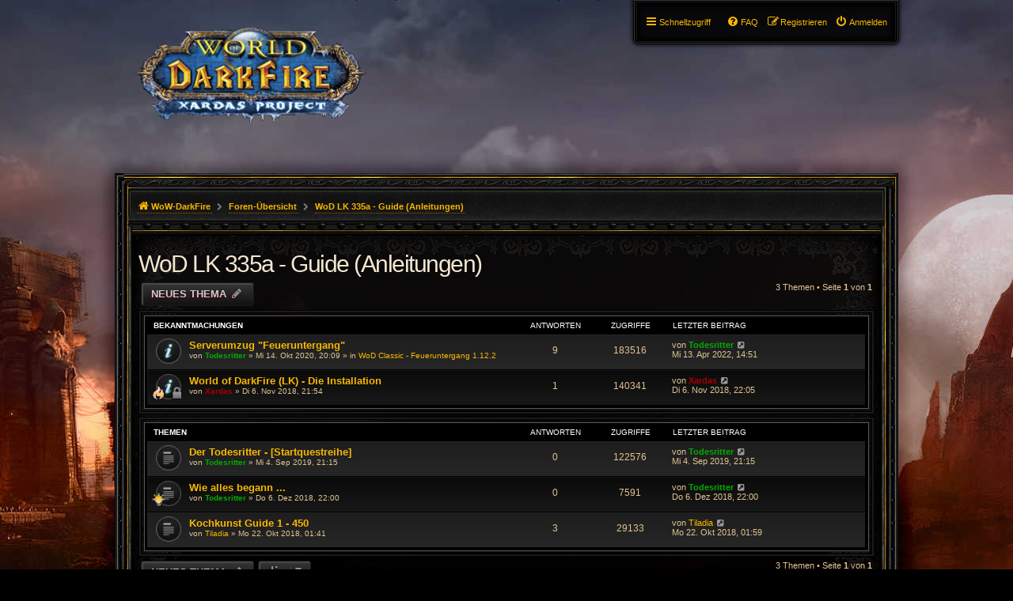

--- FILE ---
content_type: text/html; charset=UTF-8
request_url: http://wow-darkfire.bplaced.net/forum/viewforum.php?f=5&sid=272608d4ca01b71878bfba169125b9e1
body_size: 6870
content:
<!DOCTYPE html>
<html dir="ltr" lang="de">
<head>
<meta charset="utf-8" />
<meta http-equiv="X-UA-Compatible" content="IE=edge">
<meta name="viewport" content="width=device-width, initial-scale=1" />

<title>WoD LK 335a - Guide (Anleitungen) - WoW-DarkFire Forum</title>

	<link rel="alternate" type="application/atom+xml" title="Feed - WoW-DarkFire Forum" href="/forum/app.php/feed?sid=62e99e419f3aeb3000ec9fd2c1377ad4">			<link rel="alternate" type="application/atom+xml" title="Feed - Neue Themen" href="/forum/app.php/feed/topics?sid=62e99e419f3aeb3000ec9fd2c1377ad4">		<link rel="alternate" type="application/atom+xml" title="Feed - Forum - WoD LK 335a - Guide (Anleitungen)" href="/forum/app.php/feed/forum/5?sid=62e99e419f3aeb3000ec9fd2c1377ad4">		
	<link rel="canonical" href="http://wow-darkfire.bplaced.net/forum/viewforum.php?f=5">

<!--
	phpBB style name: PBWoW 3.2.1
	Based on style:   prosilver (this is the default phpBB3 style)
	Original author:  Tom Beddard ( http://www.subBlue.com/ )
	Modified by: PayBas ( http://www.pbwow.com/ )
	Maintained by: Sajaki ( http://www.avathar.be/ )
-->

<link href="./assets/css/font-awesome.min.css?assets_version=11" rel="stylesheet">
<link href="./styles/prosilver/theme/stylesheet.css?assets_version=1" rel="stylesheet">
<link href="./styles/prosilver/theme/en/stylesheet.css?assets_version=1" rel="stylesheet">

<link href="./styles/pbwow3/theme/stylesheet.css?assets_version=11" rel="stylesheet">
<link href="./styles/pbwow3/theme/en/stylesheet.css?assets_version=11" rel="stylesheet">




<!--[if lte IE 9]>
<link href="./styles/pbwow3/theme/tweaks.css?assets_version=11" rel="stylesheet">
<![endif]-->





</head>
<body id="phpbb" class="nojs notouch section-viewforum ltr pbwow3 ">


<div id="wrap" class="wrap">
	<a id="top" class="top-anchor" accesskey="t"></a>
	<div id="page-header">
		<div class="headerbar" role="banner">
					<div class="inner">

			<div id="site-description" class="site-description">
				<a id="logo" class="logo" href="http://wow-darkfire.tk" title="WoW-DarkFire">
					<span class="site_logo"></span></a>
				<h1>WoW-DarkFire Forum</h1>
				<p>Nur für den Privatserver WoW-DarkFire</p>
				<p class="skiplink"><a href="#start_here">Zum Inhalt</a></p>
			</div>

									
			</div>
					</div>
				<div class="navblock" role="navigation">
	<div class="inner">
	<ul id="nav-main" class="nav-main linklist" role="menubar">
		<li id="quick-links" class="quick-links dropdown-container responsive-menu hidden" data-skip-responsive="true">
			<a href="#" class="dropdown-trigger">
				<i class="icon fa-bars fa-fw" aria-hidden="true"></i><span>Schnellzugriff</span>
			</a>
			<div class="dropdown">
				<div class="pointer"><div class="pointer-inner"></div></div>
				<ul class="dropdown-contents" role="menu">
					
					
											<li class="separator"></li>

																		<li>
							<a href="./memberlist.php?mode=team&amp;sid=62e99e419f3aeb3000ec9fd2c1377ad4" role="menuitem">
								<i class="icon fa-shield fa-fw" aria-hidden="true"></i><span>Das Team</span>
							</a>
						</li>
						

										<li class="separator"></li>

									</ul>
			</div>
		</li>

						<li class="rightside"  data-skip-responsive="true">
				<a href="./ucp.php?mode=login&amp;sid=62e99e419f3aeb3000ec9fd2c1377ad4" title="Anmelden" accesskey="x" role="menuitem">
					<i class="icon fa-power-off fa-fw" aria-hidden="true"></i><span>Anmelden</span>
				</a>
			</li>
						<li class="rightside" data-skip-responsive="true">
				<a href="./ucp.php?mode=register&amp;sid=62e99e419f3aeb3000ec9fd2c1377ad4" role="menuitem">
					<i class="icon fa-pencil-square-o  fa-fw" aria-hidden="true"></i><span>Registrieren</span>
				</a>
			</li>
								
						
		<li data-last-responsive="true" class="rightside"  >
			<a href="/forum/app.php/help/faq?sid=62e99e419f3aeb3000ec9fd2c1377ad4" title="Häufig gestellte Fragen" role="menuitem">
				<i class="icon fa-question-circle fa-fw" aria-hidden="true"></i><span>FAQ</span>
			</a>
		</li>

					</ul>

	</div>
</div>
		<div class="navbar" class="no-search">
	<ul id="nav-breadcrumbs" class="nav-breadcrumbs linklist navlinks" role="menubar">
						<li class="breadcrumbs">
						<span class="crumb"  itemtype="http://data-vocabulary.org/Breadcrumb" itemscope=""><a href="http://wow-darkfire.tk" itemprop="url" data-navbar-reference="home"><i class="icon fa-home fa-fw" aria-hidden="true"></i><span itemprop="title">WoW-DarkFire</span></a></span>
									<span class="crumb"  itemtype="http://data-vocabulary.org/Breadcrumb" itemscope=""><a href="./index.php?sid=62e99e419f3aeb3000ec9fd2c1377ad4" itemprop="url" accesskey="h" data-navbar-reference="index"><span itemprop="title">Foren-Übersicht</span></a></span>

									<span class="crumb"  itemtype="http://data-vocabulary.org/Breadcrumb" itemscope="" data-forum-id="5"><a href="./viewforum.php?f=5&amp;sid=62e99e419f3aeb3000ec9fd2c1377ad4" itemprop="url"><span itemprop="title">WoD LK 335a - Guide (Anleitungen)</span></a></span>
														</li>
				
														
	</ul>
</div>	</div>

	
	<a id="start_here" class="anchor"></a>
	<div id="page-body" class="page-body" role="main">
		
		<h2 class="forum-title"><a href="./viewforum.php?f=5&amp;sid=62e99e419f3aeb3000ec9fd2c1377ad4">WoD LK 335a - Guide (Anleitungen)</a></h2>
<div>
	<!-- NOTE: remove the style="display: none" when you want to have the forum description on the forum body -->
	<div style="display: none !important;">Hier findet Ihr alle Anleitungen<br /></div>	</div>



	<div class="action-bar bar-top">
				
		<a href="./posting.php?mode=post&amp;f=5&amp;sid=62e99e419f3aeb3000ec9fd2c1377ad4" class="button" title="Neues Thema erstellen">
							<span>Neues Thema</span> <i class="icon fa-pencil fa-fw" aria-hidden="true"></i>
					</a>
				
	
	<div class="pagination">
				3 Themen
					&bull; Seite <strong>1</strong> von <strong>1</strong>
			</div>

	</div>




	
			<div class="forumbg announcement">
		<div class="inner">
		<ul class="topiclist">
			<li class="header">
				<dl class="row-item">
					<dt><div class="list-inner">Bekanntmachungen</div></dt>
					<dd class="posts">Antworten</dd>
					<dd class="views">Zugriffe</dd>
					<dd class="lastpost"><span>Letzter Beitrag</span></dd>
				</dl>
			</li>
		</ul>
		<ul class="topiclist topics">
	
				<li class="row bg1 global-announce">
						<dl class="row-item global_read">
				<dt title="Keine ungelesenen Beiträge">
										<div class="list-inner">
																		<a href="./viewtopic.php?f=22&amp;t=819&amp;sid=62e99e419f3aeb3000ec9fd2c1377ad4" class="topictitle">Serverumzug &quot;Feueruntergang&quot;</a>
																								<br />
						
												<div class="responsive-show" style="display: none;">
							Letzter Beitrag von <a href="./memberlist.php?mode=viewprofile&amp;u=49&amp;sid=62e99e419f3aeb3000ec9fd2c1377ad4" style="color: #00AA00;" class="username-coloured">Todesritter</a> &laquo; <a href="./viewtopic.php?f=22&amp;t=819&amp;p=26041&amp;sid=62e99e419f3aeb3000ec9fd2c1377ad4#p26041" title="Gehe zum letzten Beitrag">Mi 13. Apr 2022, 14:51</a>
							<br />Verfasst in <a href="./viewforum.php?f=22&amp;sid=62e99e419f3aeb3000ec9fd2c1377ad4">WoD Classic - Feueruntergang 1.12.2</a>						</div>
												<span class="responsive-show left-box" style="display: none;">Antworten: <strong>9</strong></span>
						
						
						<div class="topic-poster responsive-hide left-box">
																					von <a href="./memberlist.php?mode=viewprofile&amp;u=49&amp;sid=62e99e419f3aeb3000ec9fd2c1377ad4" style="color: #00AA00;" class="username-coloured">Todesritter</a> &raquo; Mi 14. Okt 2020, 20:09
							 &raquo; in <a href="./viewforum.php?f=22&amp;sid=62e99e419f3aeb3000ec9fd2c1377ad4">WoD Classic - Feueruntergang 1.12.2</a>						</div>

						
											</div>
				</dt>
				<dd class="posts">9 <dfn>Antworten</dfn></dd>
				<dd class="views">183516 <dfn>Zugriffe</dfn></dd>
				<dd class="lastpost">
					<span><dfn>Letzter Beitrag </dfn>von <a href="./memberlist.php?mode=viewprofile&amp;u=49&amp;sid=62e99e419f3aeb3000ec9fd2c1377ad4" style="color: #00AA00;" class="username-coloured">Todesritter</a>
													<a href="./viewtopic.php?f=22&amp;t=819&amp;p=26041&amp;sid=62e99e419f3aeb3000ec9fd2c1377ad4#p26041" title="Gehe zum letzten Beitrag">
								<i class="icon fa-external-link-square fa-fw icon-lightgray icon-md" aria-hidden="true"></i><span class="sr-only"></span>
							</a>
												<br />Mi 13. Apr 2022, 14:51
					</span>
				</dd>
			</dl>
					</li>
		
	
	
	
				<li class="row bg2 global-announce">
						<dl class="row-item global_read_locked">
				<dt style="background-image: url(./images/icons/misc/fire.gif); background-repeat: no-repeat;" title="Dieses Thema ist gesperrt. Du kannst keine Beiträge editieren oder weitere Antworten erstellen.">
										<div class="list-inner">
																		<a href="./viewtopic.php?f=5&amp;t=5&amp;sid=62e99e419f3aeb3000ec9fd2c1377ad4" class="topictitle">World of DarkFire (LK) - Die Installation</a>
																								<br />
						
												<div class="responsive-show" style="display: none;">
							Letzter Beitrag von <a href="./memberlist.php?mode=viewprofile&amp;u=2&amp;sid=62e99e419f3aeb3000ec9fd2c1377ad4" style="color: #AA0000;" class="username-coloured">Xardas</a> &laquo; <a href="./viewtopic.php?f=5&amp;t=5&amp;p=11&amp;sid=62e99e419f3aeb3000ec9fd2c1377ad4#p11" title="Gehe zum letzten Beitrag">Di 6. Nov 2018, 22:05</a>
													</div>
												<span class="responsive-show left-box" style="display: none;">Antworten: <strong>1</strong></span>
						
						
						<div class="topic-poster responsive-hide left-box">
																					von <a href="./memberlist.php?mode=viewprofile&amp;u=2&amp;sid=62e99e419f3aeb3000ec9fd2c1377ad4" style="color: #AA0000;" class="username-coloured">Xardas</a> &raquo; Di 6. Nov 2018, 21:54
													</div>

						
											</div>
				</dt>
				<dd class="posts">1 <dfn>Antworten</dfn></dd>
				<dd class="views">140341 <dfn>Zugriffe</dfn></dd>
				<dd class="lastpost">
					<span><dfn>Letzter Beitrag </dfn>von <a href="./memberlist.php?mode=viewprofile&amp;u=2&amp;sid=62e99e419f3aeb3000ec9fd2c1377ad4" style="color: #AA0000;" class="username-coloured">Xardas</a>
													<a href="./viewtopic.php?f=5&amp;t=5&amp;p=11&amp;sid=62e99e419f3aeb3000ec9fd2c1377ad4#p11" title="Gehe zum letzten Beitrag">
								<i class="icon fa-external-link-square fa-fw icon-lightgray icon-md" aria-hidden="true"></i><span class="sr-only"></span>
							</a>
												<br />Di 6. Nov 2018, 22:05
					</span>
				</dd>
			</dl>
					</li>
		
	
			</ul>
		</div>
	</div>
	
			<div class="forumbg">
		<div class="inner">
		<ul class="topiclist">
			<li class="header">
				<dl class="row-item">
					<dt><div class="list-inner">Themen</div></dt>
					<dd class="posts">Antworten</dd>
					<dd class="views">Zugriffe</dd>
					<dd class="lastpost"><span>Letzter Beitrag</span></dd>
				</dl>
			</li>
		</ul>
		<ul class="topiclist topics">
	
				<li class="row bg1">
						<dl class="row-item topic_read">
				<dt title="Keine ungelesenen Beiträge">
										<div class="list-inner">
																		<a href="./viewtopic.php?f=5&amp;t=48&amp;sid=62e99e419f3aeb3000ec9fd2c1377ad4" class="topictitle">Der Todesritter - [Startquestreihe]</a>
																								<br />
						
												<div class="responsive-show" style="display: none;">
							Letzter Beitrag von <a href="./memberlist.php?mode=viewprofile&amp;u=49&amp;sid=62e99e419f3aeb3000ec9fd2c1377ad4" style="color: #00AA00;" class="username-coloured">Todesritter</a> &laquo; <a href="./viewtopic.php?f=5&amp;t=48&amp;p=181&amp;sid=62e99e419f3aeb3000ec9fd2c1377ad4#p181" title="Gehe zum letzten Beitrag">Mi 4. Sep 2019, 21:15</a>
													</div>
						
						
						<div class="topic-poster responsive-hide left-box">
																					von <a href="./memberlist.php?mode=viewprofile&amp;u=49&amp;sid=62e99e419f3aeb3000ec9fd2c1377ad4" style="color: #00AA00;" class="username-coloured">Todesritter</a> &raquo; Mi 4. Sep 2019, 21:15
													</div>

						
											</div>
				</dt>
				<dd class="posts">0 <dfn>Antworten</dfn></dd>
				<dd class="views">122576 <dfn>Zugriffe</dfn></dd>
				<dd class="lastpost">
					<span><dfn>Letzter Beitrag </dfn>von <a href="./memberlist.php?mode=viewprofile&amp;u=49&amp;sid=62e99e419f3aeb3000ec9fd2c1377ad4" style="color: #00AA00;" class="username-coloured">Todesritter</a>
													<a href="./viewtopic.php?f=5&amp;t=48&amp;p=181&amp;sid=62e99e419f3aeb3000ec9fd2c1377ad4#p181" title="Gehe zum letzten Beitrag">
								<i class="icon fa-external-link-square fa-fw icon-lightgray icon-md" aria-hidden="true"></i><span class="sr-only"></span>
							</a>
												<br />Mi 4. Sep 2019, 21:15
					</span>
				</dd>
			</dl>
					</li>
		
	
	
	
				<li class="row bg2">
						<dl class="row-item topic_read">
				<dt style="background-image: url(./images/icons/misc/thinking.gif); background-repeat: no-repeat;" title="Keine ungelesenen Beiträge">
										<div class="list-inner">
																		<a href="./viewtopic.php?f=5&amp;t=6&amp;sid=62e99e419f3aeb3000ec9fd2c1377ad4" class="topictitle">Wie alles begann ...</a>
																								<br />
						
												<div class="responsive-show" style="display: none;">
							Letzter Beitrag von <a href="./memberlist.php?mode=viewprofile&amp;u=49&amp;sid=62e99e419f3aeb3000ec9fd2c1377ad4" style="color: #00AA00;" class="username-coloured">Todesritter</a> &laquo; <a href="./viewtopic.php?f=5&amp;t=6&amp;p=12&amp;sid=62e99e419f3aeb3000ec9fd2c1377ad4#p12" title="Gehe zum letzten Beitrag">Do 6. Dez 2018, 22:00</a>
													</div>
						
						
						<div class="topic-poster responsive-hide left-box">
																					von <a href="./memberlist.php?mode=viewprofile&amp;u=49&amp;sid=62e99e419f3aeb3000ec9fd2c1377ad4" style="color: #00AA00;" class="username-coloured">Todesritter</a> &raquo; Do 6. Dez 2018, 22:00
													</div>

						
											</div>
				</dt>
				<dd class="posts">0 <dfn>Antworten</dfn></dd>
				<dd class="views">7591 <dfn>Zugriffe</dfn></dd>
				<dd class="lastpost">
					<span><dfn>Letzter Beitrag </dfn>von <a href="./memberlist.php?mode=viewprofile&amp;u=49&amp;sid=62e99e419f3aeb3000ec9fd2c1377ad4" style="color: #00AA00;" class="username-coloured">Todesritter</a>
													<a href="./viewtopic.php?f=5&amp;t=6&amp;p=12&amp;sid=62e99e419f3aeb3000ec9fd2c1377ad4#p12" title="Gehe zum letzten Beitrag">
								<i class="icon fa-external-link-square fa-fw icon-lightgray icon-md" aria-hidden="true"></i><span class="sr-only"></span>
							</a>
												<br />Do 6. Dez 2018, 22:00
					</span>
				</dd>
			</dl>
					</li>
		
	
	
	
				<li class="row bg1">
						<dl class="row-item topic_read">
				<dt title="Keine ungelesenen Beiträge">
										<div class="list-inner">
																		<a href="./viewtopic.php?f=5&amp;t=4&amp;sid=62e99e419f3aeb3000ec9fd2c1377ad4" class="topictitle">Kochkunst Guide 1 - 450</a>
																								<br />
						
												<div class="responsive-show" style="display: none;">
							Letzter Beitrag von <a href="./memberlist.php?mode=viewprofile&amp;u=50&amp;sid=62e99e419f3aeb3000ec9fd2c1377ad4" class="username">Tiladia</a> &laquo; <a href="./viewtopic.php?f=5&amp;t=4&amp;p=9&amp;sid=62e99e419f3aeb3000ec9fd2c1377ad4#p9" title="Gehe zum letzten Beitrag">Mo 22. Okt 2018, 01:59</a>
													</div>
												<span class="responsive-show left-box" style="display: none;">Antworten: <strong>3</strong></span>
						
						
						<div class="topic-poster responsive-hide left-box">
																					von <a href="./memberlist.php?mode=viewprofile&amp;u=50&amp;sid=62e99e419f3aeb3000ec9fd2c1377ad4" class="username">Tiladia</a> &raquo; Mo 22. Okt 2018, 01:41
													</div>

						
											</div>
				</dt>
				<dd class="posts">3 <dfn>Antworten</dfn></dd>
				<dd class="views">29133 <dfn>Zugriffe</dfn></dd>
				<dd class="lastpost">
					<span><dfn>Letzter Beitrag </dfn>von <a href="./memberlist.php?mode=viewprofile&amp;u=50&amp;sid=62e99e419f3aeb3000ec9fd2c1377ad4" class="username">Tiladia</a>
													<a href="./viewtopic.php?f=5&amp;t=4&amp;p=9&amp;sid=62e99e419f3aeb3000ec9fd2c1377ad4#p9" title="Gehe zum letzten Beitrag">
								<i class="icon fa-external-link-square fa-fw icon-lightgray icon-md" aria-hidden="true"></i><span class="sr-only"></span>
							</a>
												<br />Mo 22. Okt 2018, 01:59
					</span>
				</dd>
			</dl>
					</li>
		
				</ul>
		</div>
	</div>
	
	<div class="action-bar bar-bottom">
					
			<a href="./posting.php?mode=post&amp;f=5&amp;sid=62e99e419f3aeb3000ec9fd2c1377ad4" class="button" title="Neues Thema erstellen">
							<span>Neues Thema</span> <i class="icon fa-pencil fa-fw" aria-hidden="true"></i>
						</a>

					
					<form method="post" action="./viewforum.php?f=5&amp;sid=62e99e419f3aeb3000ec9fd2c1377ad4">
			<div class="dropdown-container dropdown-container-left dropdown-button-control sort-tools">
	<span title="Anzeige- und Sortierungs-Einstellungen" class="button button-secondary dropdown-trigger dropdown-select">
		<i class="icon fa-sort-amount-asc fa-fw" aria-hidden="true"></i>
		<span class="caret"><i class="icon fa-sort-down fa-fw" aria-hidden="true"></i></span>
	</span>
	<div class="dropdown hidden">
		<div class="pointer"><div class="pointer-inner"></div></div>
		<div class="dropdown-contents">
			<fieldset class="display-options">
							<label>Anzeigen: <select name="st" id="st"><option value="0" selected="selected">Alle Themen</option><option value="1">1 Tag</option><option value="7">7 Tage</option><option value="14">2 Wochen</option><option value="30">1 Monat</option><option value="90">3 Monate</option><option value="180">6 Monate</option><option value="365">1 Jahr</option></select></label>
								<label>Sortiere nach: <select name="sk" id="sk"><option value="a">Autor</option><option value="t" selected="selected">Erstellungsdatum</option><option value="r">Antworten</option><option value="s">Betreff</option><option value="v">Zugriffe</option></select></label>
				<label>Richtung: <select name="sd" id="sd"><option value="a">Aufsteigend</option><option value="d" selected="selected">Absteigend</option></select></label>
								<hr class="dashed" />
				<input type="submit" class="button2" name="sort" value="Los" />
						</fieldset>
		</div>
	</div>
</div>
			</form>
		
		<div class="pagination">
						3 Themen
							 &bull; Seite <strong>1</strong> von <strong>1</strong>
					</div>
	</div>

<div class="action-bar actions-jump">
		<p class="jumpbox-return">
		<a href="./index.php?sid=62e99e419f3aeb3000ec9fd2c1377ad4" class="left-box arrow-left" accesskey="r">
			<!--<i class="icon fa-angle-left fa-fw icon-black" aria-hidden="true"></i>-->
			<span>Zurück zur Foren-Übersicht</span>
		</a>
	</p>
	
		<div class="jumpbox dropdown-container dropdown-container-right dropdown-up dropdown-left dropdown-button-control" id="jumpbox">
			<span title="Gehe zu" class="button button-secondary dropdown-trigger dropdown-select">
				<span>Gehe zu</span>
				<span class="caret"><i class="icon fa-sort-down fa-fw" aria-hidden="true"></i></span>
			</span>
		<div class="dropdown">
			<div class="pointer"><div class="pointer-inner"></div></div>
			<ul class="dropdown-contents">
																				<li><a href="./viewforum.php?f=3&amp;sid=62e99e419f3aeb3000ec9fd2c1377ad4" class="jumpbox-forum-link"> <span> WoD LK 335a - Diskussionen und Hilfe</span></a></li>
																<li><a href="./viewforum.php?f=4&amp;sid=62e99e419f3aeb3000ec9fd2c1377ad4" class="jumpbox-sub-link"><span class="spacer"></span> <span>&#8627; &nbsp; Berufe</span></a></li>
																<li><a href="./viewforum.php?f=17&amp;sid=62e99e419f3aeb3000ec9fd2c1377ad4" class="jumpbox-sub-link"><span class="spacer"></span> <span>&#8627; &nbsp; Marktplatz</span></a></li>
																<li><a href="./viewforum.php?f=18&amp;sid=62e99e419f3aeb3000ec9fd2c1377ad4" class="jumpbox-sub-link"><span class="spacer"></span> <span>&#8627; &nbsp; Weltereignisse</span></a></li>
																<li><a href="./viewforum.php?f=19&amp;sid=62e99e419f3aeb3000ec9fd2c1377ad4" class="jumpbox-sub-link"><span class="spacer"></span> <span>&#8627; &nbsp; AddOns</span></a></li>
																<li><a href="./viewforum.php?f=20&amp;sid=62e99e419f3aeb3000ec9fd2c1377ad4" class="jumpbox-sub-link"><span class="spacer"></span> <span>&#8627; &nbsp; Instanzen</span></a></li>
																<li><a href="./viewforum.php?f=21&amp;sid=62e99e419f3aeb3000ec9fd2c1377ad4" class="jumpbox-sub-link"><span class="spacer"></span> <span>&#8627; &nbsp; Hilfe</span></a></li>
																<li><a href="./viewforum.php?f=5&amp;sid=62e99e419f3aeb3000ec9fd2c1377ad4" class="jumpbox-forum-link"> <span> WoD LK 335a - Guide (Anleitungen)</span></a></li>
																<li><a href="./viewforum.php?f=6&amp;sid=62e99e419f3aeb3000ec9fd2c1377ad4" class="jumpbox-forum-link"> <span> WoD LK 335a - Gilden</span></a></li>
																<li><a href="./viewforum.php?f=7&amp;sid=62e99e419f3aeb3000ec9fd2c1377ad4" class="jumpbox-sub-link"><span class="spacer"></span> <span>&#8627; &nbsp; Die Weiße Legion</span></a></li>
																<li><a href="./viewforum.php?f=8&amp;sid=62e99e419f3aeb3000ec9fd2c1377ad4" class="jumpbox-sub-link"><span class="spacer"></span><span class="spacer"></span> <span>&#8627; &nbsp; Krieger</span></a></li>
																<li><a href="./viewforum.php?f=9&amp;sid=62e99e419f3aeb3000ec9fd2c1377ad4" class="jumpbox-sub-link"><span class="spacer"></span><span class="spacer"></span> <span>&#8627; &nbsp; Paladin</span></a></li>
																<li><a href="./viewforum.php?f=10&amp;sid=62e99e419f3aeb3000ec9fd2c1377ad4" class="jumpbox-sub-link"><span class="spacer"></span><span class="spacer"></span> <span>&#8627; &nbsp; Jäger</span></a></li>
																<li><a href="./viewforum.php?f=11&amp;sid=62e99e419f3aeb3000ec9fd2c1377ad4" class="jumpbox-sub-link"><span class="spacer"></span><span class="spacer"></span> <span>&#8627; &nbsp; Schurke</span></a></li>
																<li><a href="./viewforum.php?f=12&amp;sid=62e99e419f3aeb3000ec9fd2c1377ad4" class="jumpbox-sub-link"><span class="spacer"></span><span class="spacer"></span> <span>&#8627; &nbsp; Priester</span></a></li>
																<li><a href="./viewforum.php?f=13&amp;sid=62e99e419f3aeb3000ec9fd2c1377ad4" class="jumpbox-sub-link"><span class="spacer"></span><span class="spacer"></span> <span>&#8627; &nbsp; Schamane</span></a></li>
																<li><a href="./viewforum.php?f=14&amp;sid=62e99e419f3aeb3000ec9fd2c1377ad4" class="jumpbox-sub-link"><span class="spacer"></span><span class="spacer"></span> <span>&#8627; &nbsp; Magier</span></a></li>
																<li><a href="./viewforum.php?f=15&amp;sid=62e99e419f3aeb3000ec9fd2c1377ad4" class="jumpbox-sub-link"><span class="spacer"></span><span class="spacer"></span> <span>&#8627; &nbsp; Hexenmeister</span></a></li>
																<li><a href="./viewforum.php?f=16&amp;sid=62e99e419f3aeb3000ec9fd2c1377ad4" class="jumpbox-sub-link"><span class="spacer"></span><span class="spacer"></span> <span>&#8627; &nbsp; Druide</span></a></li>
																<li><a href="./viewforum.php?f=22&amp;sid=62e99e419f3aeb3000ec9fd2c1377ad4" class="jumpbox-forum-link"> <span> WoD Classic - Feueruntergang 1.12.2</span></a></li>
																<li><a href="./viewforum.php?f=23&amp;sid=62e99e419f3aeb3000ec9fd2c1377ad4" class="jumpbox-sub-link"><span class="spacer"></span> <span>&#8627; &nbsp; Allgemeines und Hilfe</span></a></li>
																<li><a href="./viewforum.php?f=60&amp;sid=62e99e419f3aeb3000ec9fd2c1377ad4" class="jumpbox-sub-link"><span class="spacer"></span><span class="spacer"></span> <span>&#8627; &nbsp; BUG-Rubrik</span></a></li>
																<li><a href="./viewforum.php?f=61&amp;sid=62e99e419f3aeb3000ec9fd2c1377ad4" class="jumpbox-sub-link"><span class="spacer"></span><span class="spacer"></span><span class="spacer"></span> <span>&#8627; &nbsp; Desolace</span></a></li>
																<li><a href="./viewforum.php?f=62&amp;sid=62e99e419f3aeb3000ec9fd2c1377ad4" class="jumpbox-sub-link"><span class="spacer"></span><span class="spacer"></span><span class="spacer"></span> <span>&#8627; &nbsp; Westfall</span></a></li>
																<li><a href="./viewforum.php?f=63&amp;sid=62e99e419f3aeb3000ec9fd2c1377ad4" class="jumpbox-sub-link"><span class="spacer"></span><span class="spacer"></span><span class="spacer"></span> <span>&#8627; &nbsp; Loch Modan</span></a></li>
																<li><a href="./viewforum.php?f=64&amp;sid=62e99e419f3aeb3000ec9fd2c1377ad4" class="jumpbox-sub-link"><span class="spacer"></span><span class="spacer"></span><span class="spacer"></span> <span>&#8627; &nbsp; Schlingendorntal</span></a></li>
																<li><a href="./viewforum.php?f=65&amp;sid=62e99e419f3aeb3000ec9fd2c1377ad4" class="jumpbox-sub-link"><span class="spacer"></span><span class="spacer"></span><span class="spacer"></span> <span>&#8627; &nbsp; Rotkammgebirge</span></a></li>
																<li><a href="./viewforum.php?f=24&amp;sid=62e99e419f3aeb3000ec9fd2c1377ad4" class="jumpbox-sub-link"><span class="spacer"></span> <span>&#8627; &nbsp; Klassen</span></a></li>
																<li><a href="./viewforum.php?f=47&amp;sid=62e99e419f3aeb3000ec9fd2c1377ad4" class="jumpbox-sub-link"><span class="spacer"></span><span class="spacer"></span> <span>&#8627; &nbsp; Krieger</span></a></li>
																<li><a href="./viewforum.php?f=48&amp;sid=62e99e419f3aeb3000ec9fd2c1377ad4" class="jumpbox-sub-link"><span class="spacer"></span><span class="spacer"></span> <span>&#8627; &nbsp; Paladin</span></a></li>
																<li><a href="./viewforum.php?f=49&amp;sid=62e99e419f3aeb3000ec9fd2c1377ad4" class="jumpbox-sub-link"><span class="spacer"></span><span class="spacer"></span> <span>&#8627; &nbsp; Druide</span></a></li>
																<li><a href="./viewforum.php?f=50&amp;sid=62e99e419f3aeb3000ec9fd2c1377ad4" class="jumpbox-sub-link"><span class="spacer"></span><span class="spacer"></span> <span>&#8627; &nbsp; Jäger</span></a></li>
																<li><a href="./viewforum.php?f=51&amp;sid=62e99e419f3aeb3000ec9fd2c1377ad4" class="jumpbox-sub-link"><span class="spacer"></span><span class="spacer"></span> <span>&#8627; &nbsp; Magier</span></a></li>
																<li><a href="./viewforum.php?f=52&amp;sid=62e99e419f3aeb3000ec9fd2c1377ad4" class="jumpbox-sub-link"><span class="spacer"></span><span class="spacer"></span> <span>&#8627; &nbsp; Priester</span></a></li>
																<li><a href="./viewforum.php?f=53&amp;sid=62e99e419f3aeb3000ec9fd2c1377ad4" class="jumpbox-sub-link"><span class="spacer"></span><span class="spacer"></span> <span>&#8627; &nbsp; Schurke</span></a></li>
																<li><a href="./viewforum.php?f=54&amp;sid=62e99e419f3aeb3000ec9fd2c1377ad4" class="jumpbox-sub-link"><span class="spacer"></span><span class="spacer"></span> <span>&#8627; &nbsp; Schamane</span></a></li>
																<li><a href="./viewforum.php?f=55&amp;sid=62e99e419f3aeb3000ec9fd2c1377ad4" class="jumpbox-sub-link"><span class="spacer"></span><span class="spacer"></span> <span>&#8627; &nbsp; Hexenmeister</span></a></li>
																<li><a href="./viewforum.php?f=25&amp;sid=62e99e419f3aeb3000ec9fd2c1377ad4" class="jumpbox-sub-link"><span class="spacer"></span> <span>&#8627; &nbsp; Berufe</span></a></li>
																<li><a href="./viewforum.php?f=32&amp;sid=62e99e419f3aeb3000ec9fd2c1377ad4" class="jumpbox-sub-link"><span class="spacer"></span><span class="spacer"></span> <span>&#8627; &nbsp; Hauptberufe</span></a></li>
																<li><a href="./viewforum.php?f=34&amp;sid=62e99e419f3aeb3000ec9fd2c1377ad4" class="jumpbox-sub-link"><span class="spacer"></span><span class="spacer"></span><span class="spacer"></span> <span>&#8627; &nbsp; Schmiedekunst</span></a></li>
																<li><a href="./viewforum.php?f=42&amp;sid=62e99e419f3aeb3000ec9fd2c1377ad4" class="jumpbox-sub-link"><span class="spacer"></span><span class="spacer"></span><span class="spacer"></span> <span>&#8627; &nbsp; Lederverarbeitung</span></a></li>
																<li><a href="./viewforum.php?f=43&amp;sid=62e99e419f3aeb3000ec9fd2c1377ad4" class="jumpbox-sub-link"><span class="spacer"></span><span class="spacer"></span><span class="spacer"></span> <span>&#8627; &nbsp; Schneiderei</span></a></li>
																<li><a href="./viewforum.php?f=44&amp;sid=62e99e419f3aeb3000ec9fd2c1377ad4" class="jumpbox-sub-link"><span class="spacer"></span><span class="spacer"></span><span class="spacer"></span> <span>&#8627; &nbsp; Ingenieurskunst</span></a></li>
																<li><a href="./viewforum.php?f=45&amp;sid=62e99e419f3aeb3000ec9fd2c1377ad4" class="jumpbox-sub-link"><span class="spacer"></span><span class="spacer"></span><span class="spacer"></span> <span>&#8627; &nbsp; Alchemie</span></a></li>
																<li><a href="./viewforum.php?f=46&amp;sid=62e99e419f3aeb3000ec9fd2c1377ad4" class="jumpbox-sub-link"><span class="spacer"></span><span class="spacer"></span><span class="spacer"></span> <span>&#8627; &nbsp; Verzauberkunst</span></a></li>
																<li><a href="./viewforum.php?f=33&amp;sid=62e99e419f3aeb3000ec9fd2c1377ad4" class="jumpbox-sub-link"><span class="spacer"></span><span class="spacer"></span> <span>&#8627; &nbsp; Nebenberufe</span></a></li>
																<li><a href="./viewforum.php?f=35&amp;sid=62e99e419f3aeb3000ec9fd2c1377ad4" class="jumpbox-sub-link"><span class="spacer"></span><span class="spacer"></span><span class="spacer"></span> <span>&#8627; &nbsp; Angeln</span></a></li>
																<li><a href="./viewforum.php?f=40&amp;sid=62e99e419f3aeb3000ec9fd2c1377ad4" class="jumpbox-sub-link"><span class="spacer"></span><span class="spacer"></span><span class="spacer"></span> <span>&#8627; &nbsp; Kochen</span></a></li>
																<li><a href="./viewforum.php?f=41&amp;sid=62e99e419f3aeb3000ec9fd2c1377ad4" class="jumpbox-sub-link"><span class="spacer"></span><span class="spacer"></span><span class="spacer"></span> <span>&#8627; &nbsp; Erste Hilfe</span></a></li>
																<li><a href="./viewforum.php?f=36&amp;sid=62e99e419f3aeb3000ec9fd2c1377ad4" class="jumpbox-sub-link"><span class="spacer"></span><span class="spacer"></span> <span>&#8627; &nbsp; Sammelberufe</span></a></li>
																<li><a href="./viewforum.php?f=37&amp;sid=62e99e419f3aeb3000ec9fd2c1377ad4" class="jumpbox-sub-link"><span class="spacer"></span><span class="spacer"></span><span class="spacer"></span> <span>&#8627; &nbsp; Bergbau</span></a></li>
																<li><a href="./viewforum.php?f=38&amp;sid=62e99e419f3aeb3000ec9fd2c1377ad4" class="jumpbox-sub-link"><span class="spacer"></span><span class="spacer"></span><span class="spacer"></span> <span>&#8627; &nbsp; Kräuterkunde</span></a></li>
																<li><a href="./viewforum.php?f=39&amp;sid=62e99e419f3aeb3000ec9fd2c1377ad4" class="jumpbox-sub-link"><span class="spacer"></span><span class="spacer"></span><span class="spacer"></span> <span>&#8627; &nbsp; Kürschnern</span></a></li>
																<li><a href="./viewforum.php?f=26&amp;sid=62e99e419f3aeb3000ec9fd2c1377ad4" class="jumpbox-sub-link"><span class="spacer"></span> <span>&#8627; &nbsp; Instanzen (PVE)</span></a></li>
																<li><a href="./viewforum.php?f=57&amp;sid=62e99e419f3aeb3000ec9fd2c1377ad4" class="jumpbox-sub-link"><span class="spacer"></span><span class="spacer"></span> <span>&#8627; &nbsp; Instanzen</span></a></li>
																<li><a href="./viewforum.php?f=56&amp;sid=62e99e419f3aeb3000ec9fd2c1377ad4" class="jumpbox-sub-link"><span class="spacer"></span><span class="spacer"></span> <span>&#8627; &nbsp; Raids</span></a></li>
																<li><a href="./viewforum.php?f=27&amp;sid=62e99e419f3aeb3000ec9fd2c1377ad4" class="jumpbox-sub-link"><span class="spacer"></span> <span>&#8627; &nbsp; Arena und Battlegrounds (PVP)</span></a></li>
																<li><a href="./viewforum.php?f=28&amp;sid=62e99e419f3aeb3000ec9fd2c1377ad4" class="jumpbox-sub-link"><span class="spacer"></span> <span>&#8627; &nbsp; Gebiete und Quest's</span></a></li>
																<li><a href="./viewforum.php?f=58&amp;sid=62e99e419f3aeb3000ec9fd2c1377ad4" class="jumpbox-sub-link"><span class="spacer"></span><span class="spacer"></span> <span>&#8627; &nbsp; Kalimdor</span></a></li>
																<li><a href="./viewforum.php?f=59&amp;sid=62e99e419f3aeb3000ec9fd2c1377ad4" class="jumpbox-sub-link"><span class="spacer"></span><span class="spacer"></span> <span>&#8627; &nbsp; Östliche Königreiche</span></a></li>
																<li><a href="./viewforum.php?f=29&amp;sid=62e99e419f3aeb3000ec9fd2c1377ad4" class="jumpbox-sub-link"><span class="spacer"></span> <span>&#8627; &nbsp; Marktplatz</span></a></li>
																<li><a href="./viewforum.php?f=30&amp;sid=62e99e419f3aeb3000ec9fd2c1377ad4" class="jumpbox-sub-link"><span class="spacer"></span> <span>&#8627; &nbsp; Gildenvorstellung</span></a></li>
																<li><a href="./viewforum.php?f=66&amp;sid=62e99e419f3aeb3000ec9fd2c1377ad4" class="jumpbox-sub-link"><span class="spacer"></span><span class="spacer"></span> <span>&#8627; &nbsp; Dark Shadows</span></a></li>
																<li><a href="./viewforum.php?f=72&amp;sid=62e99e419f3aeb3000ec9fd2c1377ad4" class="jumpbox-sub-link"><span class="spacer"></span><span class="spacer"></span><span class="spacer"></span> <span>&#8627; &nbsp; Mitglieder</span></a></li>
																<li><a href="./viewforum.php?f=67&amp;sid=62e99e419f3aeb3000ec9fd2c1377ad4" class="jumpbox-sub-link"><span class="spacer"></span><span class="spacer"></span> <span>&#8627; &nbsp; Nachteulen</span></a></li>
																<li><a href="./viewforum.php?f=73&amp;sid=62e99e419f3aeb3000ec9fd2c1377ad4" class="jumpbox-sub-link"><span class="spacer"></span><span class="spacer"></span><span class="spacer"></span> <span>&#8627; &nbsp; Mitglieder</span></a></li>
																<li><a href="./viewforum.php?f=68&amp;sid=62e99e419f3aeb3000ec9fd2c1377ad4" class="jumpbox-sub-link"><span class="spacer"></span><span class="spacer"></span> <span>&#8627; &nbsp; DWL</span></a></li>
																<li><a href="./viewforum.php?f=69&amp;sid=62e99e419f3aeb3000ec9fd2c1377ad4" class="jumpbox-sub-link"><span class="spacer"></span><span class="spacer"></span><span class="spacer"></span> <span>&#8627; &nbsp; Regeln</span></a></li>
																<li><a href="./viewforum.php?f=70&amp;sid=62e99e419f3aeb3000ec9fd2c1377ad4" class="jumpbox-sub-link"><span class="spacer"></span><span class="spacer"></span><span class="spacer"></span> <span>&#8627; &nbsp; Mitglieder</span></a></li>
																<li><a href="./viewforum.php?f=71&amp;sid=62e99e419f3aeb3000ec9fd2c1377ad4" class="jumpbox-sub-link"><span class="spacer"></span><span class="spacer"></span><span class="spacer"></span> <span>&#8627; &nbsp; Instanzen</span></a></li>
																<li><a href="./viewforum.php?f=31&amp;sid=62e99e419f3aeb3000ec9fd2c1377ad4" class="jumpbox-sub-link"><span class="spacer"></span> <span>&#8627; &nbsp; AddOns</span></a></li>
											</ul>
		</div>
	</div>

	</div>


	<div class="stat-block permissions">
		<h3>Berechtigungen in diesem Forum</h3>
		<p>Du darfst <strong>keine</strong> neuen Themen in diesem Forum erstellen.<br />Du darfst <strong>keine</strong> Antworten zu Themen in diesem Forum erstellen.<br />Du darfst deine Beiträge in diesem Forum <strong>nicht</strong> ändern.<br />Du darfst deine Beiträge in diesem Forum <strong>nicht</strong> löschen.<br />Du darfst <strong>keine</strong> Dateianhänge in diesem Forum erstellen.<br /></p>
	</div>

			</div>


<div id="page-footer" class="page-footer" role="contentinfo">
	<div class="navbar_footer" role="navigation">
	<div class="inner">

	<ul id="nav-footer" class="nav-footer linklist" role="menubar">
		<li class="breadcrumbs">
							<span class="crumb"><a href="http://wow-darkfire.tk" data-navbar-reference="home"><i class="icon fa-home fa-fw" aria-hidden="true"></i><span>WoW-DarkFire</span></a></span>									<span class="crumb"><a href="./index.php?sid=62e99e419f3aeb3000ec9fd2c1377ad4" data-navbar-reference="index"><span>Foren-Übersicht</span></a></span>					</li>
		
				<li class="rightside">Alle Zeiten sind <span title="Europa/Berlin">UTC+01:00</span></li>
							<li class="rightside">
				<a href="./ucp.php?mode=delete_cookies&amp;sid=62e99e419f3aeb3000ec9fd2c1377ad4" data-ajax="true" data-refresh="true" role="menuitem">
					<i class="icon fa-trash fa-fw" aria-hidden="true"></i><span>Alle Cookies des Boards löschen</span>
				</a>
			</li>
												<li class="rightside" data-last-responsive="true">
				<a href="./memberlist.php?mode=team&amp;sid=62e99e419f3aeb3000ec9fd2c1377ad4" role="menuitem">
					<i class="icon fa-shield fa-fw" aria-hidden="true"></i><span>Das Team</span>
				</a>
			</li>
							</ul>

	</div>
</div>

	<div class="copyright">
				Powered by <a href="https://www.phpbb.com/">phpBB</a>&reg; Forum Software &copy; phpBB Limited
		<br />Deutsche Übersetzung durch <a href="https://www.phpbb.de/">phpBB.de</a>							</div>

	<div id="darkenwrapper" class="darkenwrapper" data-ajax-error-title="AJAX-Fehler" data-ajax-error-text="Bei der Verarbeitung deiner Anfrage ist ein Fehler aufgetreten." data-ajax-error-text-abort="Der Benutzer hat die Anfrage abgebrochen." data-ajax-error-text-timeout="Bei deiner Anfrage ist eine Zeitüberschreitung aufgetreten. Bitte versuche es erneut." data-ajax-error-text-parsererror="Bei deiner Anfrage ist etwas falsch gelaufen und der Server hat eine ungültige Antwort zurückgegeben.">
		<div id="darken" class="darken">&nbsp;</div>
	</div>

	<div id="phpbb_alert" class="phpbb_alert" data-l-err="Fehler" data-l-timeout-processing-req="Bei der Anfrage ist eine Zeitüberschreitung aufgetreten.">
		<a href="#" class="alert_close"></a>
		<h3 class="alert_title">&nbsp;</h3><p class="alert_text"></p>
	</div>
	<div id="phpbb_confirm" class="phpbb_alert">
		<a href="#" class="alert_close"></a>
		<div class="alert_text"></div>
	</div>
</div>

</div>

<div>
	<a id="bottom" class="anchor" accesskey="z"></a>
	</div>

<script type="text/javascript" src="./assets/javascript/jquery.min.js?assets_version=11"></script>
		<script type="text/javascript" src="./assets/javascript/core.js?assets_version=11"></script>

<script>
jQuery(function($) {
	'use strict';

	/* Anchor jump offset for top-bar */
	function scroll_if_anchor(href) {
		href = typeof(href) == "string" ? href : $(this).attr("href");

		if(!href) return;
		var fromTop = $topBarHeight + 4;
		var $target = $(href);

		// Older browsers without pushState might flicker here, as they momentarily jump to the wrong position (IE < 10)
		if($target.length) {
			$('html, body').scrollTop($target.offset().top - fromTop);
			if(history && "pushState" in history) {
				history.pushState({}, document.title, window.location.href.split("#")[0] + href);
				//window.location.hash = href;
				return false;
			}
		}
	}

	var $topBar = $('#top-bar');
	var $topBarHeight = 0;

	if ($topBar.length) {
		$topBarHeight = $topBar.outerHeight();

		$("body").on("click", "a[href^='#']", scroll_if_anchor);

		scroll_if_anchor(window.location.hash);
	}

	/* Collapse boxes */
	$('.stat-block.online-list').attr('id', 'online-list');
	$('.stat-block.birthday-list').attr('id', 'birthday-list');
	$('.stat-block.statistics').attr('id', 'statistics');

	$('.collapse-box > h2, .stat-block > h3').addClass("open").find('a').contents().unwrap();

	$('.collapse-box, .stat-block').collapse({
		persist: true,
		open: function() {
			this.stop(true,true);
			this.addClass("open");
			this.slideDown(400);
		},
		close: function() {
			this.stop(true,true);
			this.slideUp(400);
			this.removeClass("open");
		}
	});

	var $videoBG = $('#video-background');
	var hasTopBar = $('#top-bar').length;

	function resizeVideoBG() {
		var height = $(window).height();
		$videoBG.css('height', (height - 42) + 'px');
	}

	if (hasTopBar && $videoBG.length) {
		$(window).resize(function() {
			resizeVideoBG()
		});
		resizeVideoBG();
	}

	});
</script>




<script type="text/javascript" src="./styles/prosilver/template/forum_fn.js?assets_version=11"></script>
<script type="text/javascript" src="./styles/prosilver/template/ajax.js?assets_version=11"></script>
<script type="text/javascript" src="./styles/pbwow3/template/jquery.collapse.js?assets_version=11"></script>
<script type="text/javascript" src="./styles/pbwow3/template/jquery.collapse_storage.js?assets_version=11"></script>



</body>
</html>
